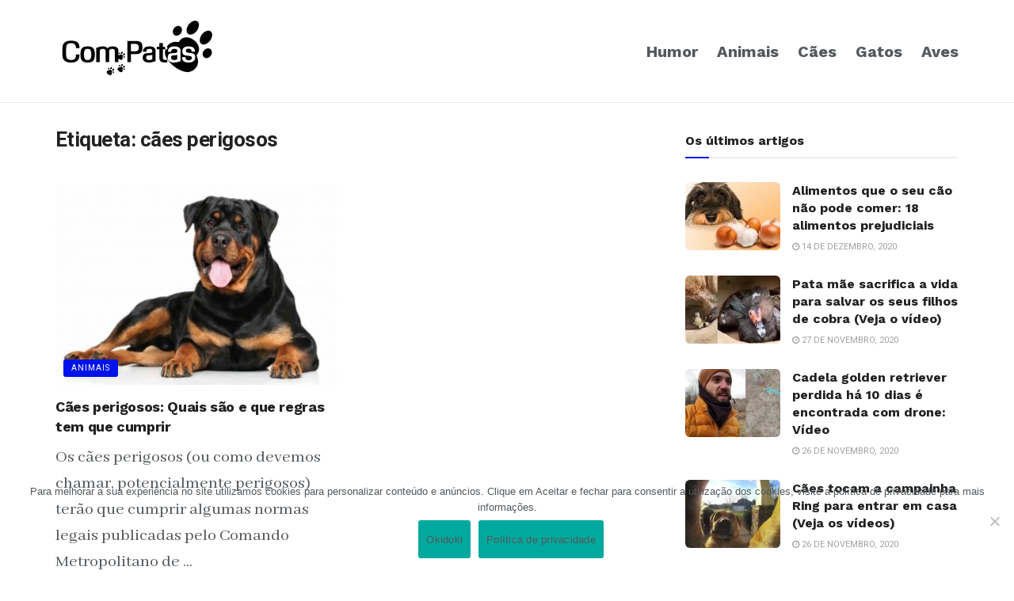

--- FILE ---
content_type: text/html; charset=UTF-8
request_url: https://compatas.com/tag/caes-perigosos/
body_size: 67395
content:
<!doctype html>
<!--[if lt IE 7]> <html class="no-js lt-ie9 lt-ie8 lt-ie7" lang="pt-PT"> <![endif]-->
<!--[if IE 7]>    <html class="no-js lt-ie9 lt-ie8" lang="pt-PT"> <![endif]-->
<!--[if IE 8]>    <html class="no-js lt-ie9" lang="pt-PT"> <![endif]-->
<!--[if IE 9]>    <html class="no-js lt-ie10" lang="pt-PT"> <![endif]-->
<!--[if gt IE 8]><!--> <html class="no-js" lang="pt-PT"> <!--<![endif]-->
<head>
    <meta http-equiv="Content-Type" content="text/html; charset=UTF-8" />
    <meta name='viewport' content='width=device-width, initial-scale=1, user-scalable=yes' />
    <link rel="profile" href="http://gmpg.org/xfn/11" />
    <link rel="pingback" href="https://compatas.com/xmlrpc.php" />
    		<!-- Google Analytics -->
		<!-- Global site tag (gtag.js) - Google Analytics -->
		<script async src="https://www.googletagmanager.com/gtag/js?id=UA-168796065-13"></script>
		<script>
			window.dataLayer = window.dataLayer || [];

			function gtag() {
				dataLayer.push( arguments );
			}

			gtag( 'js', new Date() );

			gtag( 'config', 'UA-168796065-13' );
		</script>
		<!-- End Google Analytics -->
		<meta name="theme-color" content="#ffffff">
             <meta name="msapplication-navbutton-color" content="#ffffff">
             <meta name="apple-mobile-web-app-status-bar-style" content="#ffffff"><title>cães perigosos &#8211; Com Patas</title>
<meta name='robots' content='max-image-preview:large' />
	<style>img:is([sizes="auto" i], [sizes^="auto," i]) { contain-intrinsic-size: 3000px 1500px }</style>
				<script type="text/javascript">
              var jnews_ajax_url = '/?ajax-request=jnews'
			</script>
			<link rel="amphtml" href="https://compatas.com/tag/caes-perigosos/amp/" /><meta name="generator" content="AMP for WP 1.1.11"/><link rel='dns-prefetch' href='//fonts.googleapis.com' />
<link rel="alternate" type="application/rss+xml" title="Com Patas &raquo; Feed" href="https://compatas.com/feed/" />
<link rel="alternate" type="application/rss+xml" title="Com Patas &raquo; Feed de comentários" href="https://compatas.com/comments/feed/" />
<link rel="alternate" type="application/rss+xml" title="Feed de etiquetas Com Patas &raquo; cães perigosos" href="https://compatas.com/tag/caes-perigosos/feed/" />
<script type="text/javascript">
/* <![CDATA[ */
window._wpemojiSettings = {"baseUrl":"https:\/\/s.w.org\/images\/core\/emoji\/15.0.3\/72x72\/","ext":".png","svgUrl":"https:\/\/s.w.org\/images\/core\/emoji\/15.0.3\/svg\/","svgExt":".svg","source":{"concatemoji":"https:\/\/compatas.com\/wp-includes\/js\/wp-emoji-release.min.js?ver=6.7.4"}};
/*! This file is auto-generated */
!function(i,n){var o,s,e;function c(e){try{var t={supportTests:e,timestamp:(new Date).valueOf()};sessionStorage.setItem(o,JSON.stringify(t))}catch(e){}}function p(e,t,n){e.clearRect(0,0,e.canvas.width,e.canvas.height),e.fillText(t,0,0);var t=new Uint32Array(e.getImageData(0,0,e.canvas.width,e.canvas.height).data),r=(e.clearRect(0,0,e.canvas.width,e.canvas.height),e.fillText(n,0,0),new Uint32Array(e.getImageData(0,0,e.canvas.width,e.canvas.height).data));return t.every(function(e,t){return e===r[t]})}function u(e,t,n){switch(t){case"flag":return n(e,"\ud83c\udff3\ufe0f\u200d\u26a7\ufe0f","\ud83c\udff3\ufe0f\u200b\u26a7\ufe0f")?!1:!n(e,"\ud83c\uddfa\ud83c\uddf3","\ud83c\uddfa\u200b\ud83c\uddf3")&&!n(e,"\ud83c\udff4\udb40\udc67\udb40\udc62\udb40\udc65\udb40\udc6e\udb40\udc67\udb40\udc7f","\ud83c\udff4\u200b\udb40\udc67\u200b\udb40\udc62\u200b\udb40\udc65\u200b\udb40\udc6e\u200b\udb40\udc67\u200b\udb40\udc7f");case"emoji":return!n(e,"\ud83d\udc26\u200d\u2b1b","\ud83d\udc26\u200b\u2b1b")}return!1}function f(e,t,n){var r="undefined"!=typeof WorkerGlobalScope&&self instanceof WorkerGlobalScope?new OffscreenCanvas(300,150):i.createElement("canvas"),a=r.getContext("2d",{willReadFrequently:!0}),o=(a.textBaseline="top",a.font="600 32px Arial",{});return e.forEach(function(e){o[e]=t(a,e,n)}),o}function t(e){var t=i.createElement("script");t.src=e,t.defer=!0,i.head.appendChild(t)}"undefined"!=typeof Promise&&(o="wpEmojiSettingsSupports",s=["flag","emoji"],n.supports={everything:!0,everythingExceptFlag:!0},e=new Promise(function(e){i.addEventListener("DOMContentLoaded",e,{once:!0})}),new Promise(function(t){var n=function(){try{var e=JSON.parse(sessionStorage.getItem(o));if("object"==typeof e&&"number"==typeof e.timestamp&&(new Date).valueOf()<e.timestamp+604800&&"object"==typeof e.supportTests)return e.supportTests}catch(e){}return null}();if(!n){if("undefined"!=typeof Worker&&"undefined"!=typeof OffscreenCanvas&&"undefined"!=typeof URL&&URL.createObjectURL&&"undefined"!=typeof Blob)try{var e="postMessage("+f.toString()+"("+[JSON.stringify(s),u.toString(),p.toString()].join(",")+"));",r=new Blob([e],{type:"text/javascript"}),a=new Worker(URL.createObjectURL(r),{name:"wpTestEmojiSupports"});return void(a.onmessage=function(e){c(n=e.data),a.terminate(),t(n)})}catch(e){}c(n=f(s,u,p))}t(n)}).then(function(e){for(var t in e)n.supports[t]=e[t],n.supports.everything=n.supports.everything&&n.supports[t],"flag"!==t&&(n.supports.everythingExceptFlag=n.supports.everythingExceptFlag&&n.supports[t]);n.supports.everythingExceptFlag=n.supports.everythingExceptFlag&&!n.supports.flag,n.DOMReady=!1,n.readyCallback=function(){n.DOMReady=!0}}).then(function(){return e}).then(function(){var e;n.supports.everything||(n.readyCallback(),(e=n.source||{}).concatemoji?t(e.concatemoji):e.wpemoji&&e.twemoji&&(t(e.twemoji),t(e.wpemoji)))}))}((window,document),window._wpemojiSettings);
/* ]]> */
</script>
<style id='wp-emoji-styles-inline-css' type='text/css'>

	img.wp-smiley, img.emoji {
		display: inline !important;
		border: none !important;
		box-shadow: none !important;
		height: 1em !important;
		width: 1em !important;
		margin: 0 0.07em !important;
		vertical-align: -0.1em !important;
		background: none !important;
		padding: 0 !important;
	}
</style>
<link rel='stylesheet' id='wp-block-library-css' href='https://compatas.com/wp-includes/css/dist/block-library/style.min.css?ver=6.7.4' type='text/css' media='all' />
<style id='classic-theme-styles-inline-css' type='text/css'>
/*! This file is auto-generated */
.wp-block-button__link{color:#fff;background-color:#32373c;border-radius:9999px;box-shadow:none;text-decoration:none;padding:calc(.667em + 2px) calc(1.333em + 2px);font-size:1.125em}.wp-block-file__button{background:#32373c;color:#fff;text-decoration:none}
</style>
<style id='global-styles-inline-css' type='text/css'>
:root{--wp--preset--aspect-ratio--square: 1;--wp--preset--aspect-ratio--4-3: 4/3;--wp--preset--aspect-ratio--3-4: 3/4;--wp--preset--aspect-ratio--3-2: 3/2;--wp--preset--aspect-ratio--2-3: 2/3;--wp--preset--aspect-ratio--16-9: 16/9;--wp--preset--aspect-ratio--9-16: 9/16;--wp--preset--color--black: #000000;--wp--preset--color--cyan-bluish-gray: #abb8c3;--wp--preset--color--white: #ffffff;--wp--preset--color--pale-pink: #f78da7;--wp--preset--color--vivid-red: #cf2e2e;--wp--preset--color--luminous-vivid-orange: #ff6900;--wp--preset--color--luminous-vivid-amber: #fcb900;--wp--preset--color--light-green-cyan: #7bdcb5;--wp--preset--color--vivid-green-cyan: #00d084;--wp--preset--color--pale-cyan-blue: #8ed1fc;--wp--preset--color--vivid-cyan-blue: #0693e3;--wp--preset--color--vivid-purple: #9b51e0;--wp--preset--gradient--vivid-cyan-blue-to-vivid-purple: linear-gradient(135deg,rgba(6,147,227,1) 0%,rgb(155,81,224) 100%);--wp--preset--gradient--light-green-cyan-to-vivid-green-cyan: linear-gradient(135deg,rgb(122,220,180) 0%,rgb(0,208,130) 100%);--wp--preset--gradient--luminous-vivid-amber-to-luminous-vivid-orange: linear-gradient(135deg,rgba(252,185,0,1) 0%,rgba(255,105,0,1) 100%);--wp--preset--gradient--luminous-vivid-orange-to-vivid-red: linear-gradient(135deg,rgba(255,105,0,1) 0%,rgb(207,46,46) 100%);--wp--preset--gradient--very-light-gray-to-cyan-bluish-gray: linear-gradient(135deg,rgb(238,238,238) 0%,rgb(169,184,195) 100%);--wp--preset--gradient--cool-to-warm-spectrum: linear-gradient(135deg,rgb(74,234,220) 0%,rgb(151,120,209) 20%,rgb(207,42,186) 40%,rgb(238,44,130) 60%,rgb(251,105,98) 80%,rgb(254,248,76) 100%);--wp--preset--gradient--blush-light-purple: linear-gradient(135deg,rgb(255,206,236) 0%,rgb(152,150,240) 100%);--wp--preset--gradient--blush-bordeaux: linear-gradient(135deg,rgb(254,205,165) 0%,rgb(254,45,45) 50%,rgb(107,0,62) 100%);--wp--preset--gradient--luminous-dusk: linear-gradient(135deg,rgb(255,203,112) 0%,rgb(199,81,192) 50%,rgb(65,88,208) 100%);--wp--preset--gradient--pale-ocean: linear-gradient(135deg,rgb(255,245,203) 0%,rgb(182,227,212) 50%,rgb(51,167,181) 100%);--wp--preset--gradient--electric-grass: linear-gradient(135deg,rgb(202,248,128) 0%,rgb(113,206,126) 100%);--wp--preset--gradient--midnight: linear-gradient(135deg,rgb(2,3,129) 0%,rgb(40,116,252) 100%);--wp--preset--font-size--small: 13px;--wp--preset--font-size--medium: 20px;--wp--preset--font-size--large: 36px;--wp--preset--font-size--x-large: 42px;--wp--preset--spacing--20: 0.44rem;--wp--preset--spacing--30: 0.67rem;--wp--preset--spacing--40: 1rem;--wp--preset--spacing--50: 1.5rem;--wp--preset--spacing--60: 2.25rem;--wp--preset--spacing--70: 3.38rem;--wp--preset--spacing--80: 5.06rem;--wp--preset--shadow--natural: 6px 6px 9px rgba(0, 0, 0, 0.2);--wp--preset--shadow--deep: 12px 12px 50px rgba(0, 0, 0, 0.4);--wp--preset--shadow--sharp: 6px 6px 0px rgba(0, 0, 0, 0.2);--wp--preset--shadow--outlined: 6px 6px 0px -3px rgba(255, 255, 255, 1), 6px 6px rgba(0, 0, 0, 1);--wp--preset--shadow--crisp: 6px 6px 0px rgba(0, 0, 0, 1);}:where(.is-layout-flex){gap: 0.5em;}:where(.is-layout-grid){gap: 0.5em;}body .is-layout-flex{display: flex;}.is-layout-flex{flex-wrap: wrap;align-items: center;}.is-layout-flex > :is(*, div){margin: 0;}body .is-layout-grid{display: grid;}.is-layout-grid > :is(*, div){margin: 0;}:where(.wp-block-columns.is-layout-flex){gap: 2em;}:where(.wp-block-columns.is-layout-grid){gap: 2em;}:where(.wp-block-post-template.is-layout-flex){gap: 1.25em;}:where(.wp-block-post-template.is-layout-grid){gap: 1.25em;}.has-black-color{color: var(--wp--preset--color--black) !important;}.has-cyan-bluish-gray-color{color: var(--wp--preset--color--cyan-bluish-gray) !important;}.has-white-color{color: var(--wp--preset--color--white) !important;}.has-pale-pink-color{color: var(--wp--preset--color--pale-pink) !important;}.has-vivid-red-color{color: var(--wp--preset--color--vivid-red) !important;}.has-luminous-vivid-orange-color{color: var(--wp--preset--color--luminous-vivid-orange) !important;}.has-luminous-vivid-amber-color{color: var(--wp--preset--color--luminous-vivid-amber) !important;}.has-light-green-cyan-color{color: var(--wp--preset--color--light-green-cyan) !important;}.has-vivid-green-cyan-color{color: var(--wp--preset--color--vivid-green-cyan) !important;}.has-pale-cyan-blue-color{color: var(--wp--preset--color--pale-cyan-blue) !important;}.has-vivid-cyan-blue-color{color: var(--wp--preset--color--vivid-cyan-blue) !important;}.has-vivid-purple-color{color: var(--wp--preset--color--vivid-purple) !important;}.has-black-background-color{background-color: var(--wp--preset--color--black) !important;}.has-cyan-bluish-gray-background-color{background-color: var(--wp--preset--color--cyan-bluish-gray) !important;}.has-white-background-color{background-color: var(--wp--preset--color--white) !important;}.has-pale-pink-background-color{background-color: var(--wp--preset--color--pale-pink) !important;}.has-vivid-red-background-color{background-color: var(--wp--preset--color--vivid-red) !important;}.has-luminous-vivid-orange-background-color{background-color: var(--wp--preset--color--luminous-vivid-orange) !important;}.has-luminous-vivid-amber-background-color{background-color: var(--wp--preset--color--luminous-vivid-amber) !important;}.has-light-green-cyan-background-color{background-color: var(--wp--preset--color--light-green-cyan) !important;}.has-vivid-green-cyan-background-color{background-color: var(--wp--preset--color--vivid-green-cyan) !important;}.has-pale-cyan-blue-background-color{background-color: var(--wp--preset--color--pale-cyan-blue) !important;}.has-vivid-cyan-blue-background-color{background-color: var(--wp--preset--color--vivid-cyan-blue) !important;}.has-vivid-purple-background-color{background-color: var(--wp--preset--color--vivid-purple) !important;}.has-black-border-color{border-color: var(--wp--preset--color--black) !important;}.has-cyan-bluish-gray-border-color{border-color: var(--wp--preset--color--cyan-bluish-gray) !important;}.has-white-border-color{border-color: var(--wp--preset--color--white) !important;}.has-pale-pink-border-color{border-color: var(--wp--preset--color--pale-pink) !important;}.has-vivid-red-border-color{border-color: var(--wp--preset--color--vivid-red) !important;}.has-luminous-vivid-orange-border-color{border-color: var(--wp--preset--color--luminous-vivid-orange) !important;}.has-luminous-vivid-amber-border-color{border-color: var(--wp--preset--color--luminous-vivid-amber) !important;}.has-light-green-cyan-border-color{border-color: var(--wp--preset--color--light-green-cyan) !important;}.has-vivid-green-cyan-border-color{border-color: var(--wp--preset--color--vivid-green-cyan) !important;}.has-pale-cyan-blue-border-color{border-color: var(--wp--preset--color--pale-cyan-blue) !important;}.has-vivid-cyan-blue-border-color{border-color: var(--wp--preset--color--vivid-cyan-blue) !important;}.has-vivid-purple-border-color{border-color: var(--wp--preset--color--vivid-purple) !important;}.has-vivid-cyan-blue-to-vivid-purple-gradient-background{background: var(--wp--preset--gradient--vivid-cyan-blue-to-vivid-purple) !important;}.has-light-green-cyan-to-vivid-green-cyan-gradient-background{background: var(--wp--preset--gradient--light-green-cyan-to-vivid-green-cyan) !important;}.has-luminous-vivid-amber-to-luminous-vivid-orange-gradient-background{background: var(--wp--preset--gradient--luminous-vivid-amber-to-luminous-vivid-orange) !important;}.has-luminous-vivid-orange-to-vivid-red-gradient-background{background: var(--wp--preset--gradient--luminous-vivid-orange-to-vivid-red) !important;}.has-very-light-gray-to-cyan-bluish-gray-gradient-background{background: var(--wp--preset--gradient--very-light-gray-to-cyan-bluish-gray) !important;}.has-cool-to-warm-spectrum-gradient-background{background: var(--wp--preset--gradient--cool-to-warm-spectrum) !important;}.has-blush-light-purple-gradient-background{background: var(--wp--preset--gradient--blush-light-purple) !important;}.has-blush-bordeaux-gradient-background{background: var(--wp--preset--gradient--blush-bordeaux) !important;}.has-luminous-dusk-gradient-background{background: var(--wp--preset--gradient--luminous-dusk) !important;}.has-pale-ocean-gradient-background{background: var(--wp--preset--gradient--pale-ocean) !important;}.has-electric-grass-gradient-background{background: var(--wp--preset--gradient--electric-grass) !important;}.has-midnight-gradient-background{background: var(--wp--preset--gradient--midnight) !important;}.has-small-font-size{font-size: var(--wp--preset--font-size--small) !important;}.has-medium-font-size{font-size: var(--wp--preset--font-size--medium) !important;}.has-large-font-size{font-size: var(--wp--preset--font-size--large) !important;}.has-x-large-font-size{font-size: var(--wp--preset--font-size--x-large) !important;}
:where(.wp-block-post-template.is-layout-flex){gap: 1.25em;}:where(.wp-block-post-template.is-layout-grid){gap: 1.25em;}
:where(.wp-block-columns.is-layout-flex){gap: 2em;}:where(.wp-block-columns.is-layout-grid){gap: 2em;}
:root :where(.wp-block-pullquote){font-size: 1.5em;line-height: 1.6;}
</style>
<link rel='stylesheet' id='cookie-notice-front-css' href='https://compatas.com/wp-content/plugins/cookie-notice/css/front.min.css?ver=2.5.11' type='text/css' media='all' />
<link rel='stylesheet' id='js_composer_front-css' href='https://compatas.com/wp-content/plugins/js_composer/assets/css/js_composer.min.css?ver=6.6.0' type='text/css' media='all' />
<link rel='stylesheet' id='jeg_customizer_font-css' href='//fonts.googleapis.com/css?family=Roboto%3A700%2Cregular%7CWork+Sans%3Aregular%2C700%2C500%2C700%7CAbhaya+Libre%3Areguler&#038;display=swap&#038;ver=1.2.5' type='text/css' media='all' />
<link rel='stylesheet' id='mediaelement-css' href='https://compatas.com/wp-includes/js/mediaelement/mediaelementplayer-legacy.min.css?ver=4.2.17' type='text/css' media='all' />
<link rel='stylesheet' id='wp-mediaelement-css' href='https://compatas.com/wp-includes/js/mediaelement/wp-mediaelement.min.css?ver=6.7.4' type='text/css' media='all' />
<link rel='stylesheet' id='jnews-frontend-css' href='https://compatas.com/wp-content/themes/jnews/assets/dist/frontend.min.css?ver=8.0.1' type='text/css' media='all' />
<link rel='stylesheet' id='jnews-style-css' href='https://compatas.com/wp-content/themes/jnews/style.css?ver=8.0.1' type='text/css' media='all' />
<link rel='stylesheet' id='jnews-darkmode-css' href='https://compatas.com/wp-content/themes/jnews/assets/css/darkmode.css?ver=8.0.1' type='text/css' media='all' />
<link rel='stylesheet' id='jnews-scheme-css' href='https://compatas.com/wp-content/themes/jnews/data/import/freebie/scheme.css?ver=8.0.1' type='text/css' media='all' />
<script type="text/javascript" id="cookie-notice-front-js-before">
/* <![CDATA[ */
var cnArgs = {"ajaxUrl":"https:\/\/compatas.com\/wp-admin\/admin-ajax.php","nonce":"65a3a42dd7","hideEffect":"fade","position":"bottom","onScroll":false,"onScrollOffset":100,"onClick":false,"cookieName":"cookie_notice_accepted","cookieTime":7862400,"cookieTimeRejected":2592000,"globalCookie":false,"redirection":false,"cache":true,"revokeCookies":false,"revokeCookiesOpt":"automatic"};
/* ]]> */
</script>
<script type="text/javascript" src="https://compatas.com/wp-content/plugins/cookie-notice/js/front.min.js?ver=2.5.11" id="cookie-notice-front-js"></script>
<script type="text/javascript" src="https://compatas.com/wp-includes/js/jquery/jquery.min.js?ver=3.7.1" id="jquery-core-js"></script>
<script type="text/javascript" src="https://compatas.com/wp-includes/js/jquery/jquery-migrate.min.js?ver=3.4.1" id="jquery-migrate-js"></script>
<link rel="https://api.w.org/" href="https://compatas.com/wp-json/" /><link rel="alternate" title="JSON" type="application/json" href="https://compatas.com/wp-json/wp/v2/tags/147" /><link rel="EditURI" type="application/rsd+xml" title="RSD" href="https://compatas.com/xmlrpc.php?rsd" />
<meta name="generator" content="WordPress 6.7.4" />
<!-- Global site tag (gtag.js) - Google Analytics -->
<script async src="https://www.googletagmanager.com/gtag/js?id=UA-182910267-1"></script>
<script>
  window.dataLayer = window.dataLayer || [];
  function gtag(){dataLayer.push(arguments);}
  gtag('js', new Date());

  gtag('config', 'UA-182910267-1');
</script>
<meta name="generator" content="Powered by WPBakery Page Builder - drag and drop page builder for WordPress."/>
<link rel="icon" href="https://compatas.com/wp-content/uploads/2020/10/cropped-com-patas-favicon-1-32x32.jpg" sizes="32x32" />
<link rel="icon" href="https://compatas.com/wp-content/uploads/2020/10/cropped-com-patas-favicon-1-192x192.jpg" sizes="192x192" />
<link rel="apple-touch-icon" href="https://compatas.com/wp-content/uploads/2020/10/cropped-com-patas-favicon-1-180x180.jpg" />
<meta name="msapplication-TileImage" content="https://compatas.com/wp-content/uploads/2020/10/cropped-com-patas-favicon-1-270x270.jpg" />
<style id="jeg_dynamic_css" type="text/css" data-type="jeg_custom-css">.jeg_container, .jeg_content, .jeg_boxed .jeg_main .jeg_container, .jeg_autoload_separator { background-color : #ffffff; } body,.newsfeed_carousel.owl-carousel .owl-nav div,.jeg_filter_button,.owl-carousel .owl-nav div,.jeg_readmore,.jeg_hero_style_7 .jeg_post_meta a,.widget_calendar thead th,.widget_calendar tfoot a,.jeg_socialcounter a,.entry-header .jeg_meta_like a,.entry-header .jeg_meta_comment a,.entry-content tbody tr:hover,.entry-content th,.jeg_splitpost_nav li:hover a,#breadcrumbs a,.jeg_author_socials a:hover,.jeg_footer_content a,.jeg_footer_bottom a,.jeg_cartcontent,.woocommerce .woocommerce-breadcrumb a { color : #53585c; } a,.jeg_menu_style_5 > li > a:hover,.jeg_menu_style_5 > li.sfHover > a,.jeg_menu_style_5 > li.current-menu-item > a,.jeg_menu_style_5 > li.current-menu-ancestor > a,.jeg_navbar .jeg_menu:not(.jeg_main_menu) > li > a:hover,.jeg_midbar .jeg_menu:not(.jeg_main_menu) > li > a:hover,.jeg_side_tabs li.active,.jeg_block_heading_5 strong,.jeg_block_heading_6 strong,.jeg_block_heading_7 strong,.jeg_block_heading_8 strong,.jeg_subcat_list li a:hover,.jeg_subcat_list li button:hover,.jeg_pl_lg_7 .jeg_thumb .jeg_post_category a,.jeg_pl_xs_2:before,.jeg_pl_xs_4 .jeg_postblock_content:before,.jeg_postblock .jeg_post_title a:hover,.jeg_hero_style_6 .jeg_post_title a:hover,.jeg_sidefeed .jeg_pl_xs_3 .jeg_post_title a:hover,.widget_jnews_popular .jeg_post_title a:hover,.jeg_meta_author a,.widget_archive li a:hover,.widget_pages li a:hover,.widget_meta li a:hover,.widget_recent_entries li a:hover,.widget_rss li a:hover,.widget_rss cite,.widget_categories li a:hover,.widget_categories li.current-cat > a,#breadcrumbs a:hover,.jeg_share_count .counts,.commentlist .bypostauthor > .comment-body > .comment-author > .fn,span.required,.jeg_review_title,.bestprice .price,.authorlink a:hover,.jeg_vertical_playlist .jeg_video_playlist_play_icon,.jeg_vertical_playlist .jeg_video_playlist_item.active .jeg_video_playlist_thumbnail:before,.jeg_horizontal_playlist .jeg_video_playlist_play,.woocommerce li.product .pricegroup .button,.widget_display_forums li a:hover,.widget_display_topics li:before,.widget_display_replies li:before,.widget_display_views li:before,.bbp-breadcrumb a:hover,.jeg_mobile_menu li.sfHover > a,.jeg_mobile_menu li a:hover,.split-template-6 .pagenum, .jeg_push_notification_button .button { color : #0012ea; } .jeg_menu_style_1 > li > a:before,.jeg_menu_style_2 > li > a:before,.jeg_menu_style_3 > li > a:before,.jeg_side_toggle,.jeg_slide_caption .jeg_post_category a,.jeg_slider_type_1 .owl-nav .owl-next,.jeg_block_heading_1 .jeg_block_title span,.jeg_block_heading_2 .jeg_block_title span,.jeg_block_heading_3,.jeg_block_heading_4 .jeg_block_title span,.jeg_block_heading_6:after,.jeg_pl_lg_box .jeg_post_category a,.jeg_pl_md_box .jeg_post_category a,.jeg_readmore:hover,.jeg_thumb .jeg_post_category a,.jeg_block_loadmore a:hover, .jeg_postblock.alt .jeg_block_loadmore a:hover,.jeg_block_loadmore a.active,.jeg_postblock_carousel_2 .jeg_post_category a,.jeg_heroblock .jeg_post_category a,.jeg_pagenav_1 .page_number.active,.jeg_pagenav_1 .page_number.active:hover,input[type="submit"],.btn,.button,.widget_tag_cloud a:hover,.popularpost_item:hover .jeg_post_title a:before,.jeg_splitpost_4 .page_nav,.jeg_splitpost_5 .page_nav,.jeg_post_via a:hover,.jeg_post_source a:hover,.jeg_post_tags a:hover,.comment-reply-title small a:before,.comment-reply-title small a:after,.jeg_storelist .productlink,.authorlink li.active a:before,.jeg_footer.dark .socials_widget:not(.nobg) a:hover .fa,.jeg_breakingnews_title,.jeg_overlay_slider_bottom.owl-carousel .owl-nav div,.jeg_overlay_slider_bottom.owl-carousel .owl-nav div:hover,.jeg_vertical_playlist .jeg_video_playlist_current,.woocommerce span.onsale,.woocommerce #respond input#submit:hover,.woocommerce a.button:hover,.woocommerce button.button:hover,.woocommerce input.button:hover,.woocommerce #respond input#submit.alt,.woocommerce a.button.alt,.woocommerce button.button.alt,.woocommerce input.button.alt,.jeg_popup_post .caption,.jeg_footer.dark input[type="submit"],.jeg_footer.dark .btn,.jeg_footer.dark .button,.footer_widget.widget_tag_cloud a:hover, .jeg_inner_content .content-inner .jeg_post_category a:hover, #buddypress .standard-form button, #buddypress a.button, #buddypress input[type="submit"], #buddypress input[type="button"], #buddypress input[type="reset"], #buddypress ul.button-nav li a, #buddypress .generic-button a, #buddypress .generic-button button, #buddypress .comment-reply-link, #buddypress a.bp-title-button, #buddypress.buddypress-wrap .members-list li .user-update .activity-read-more a, div#buddypress .standard-form button:hover,div#buddypress a.button:hover,div#buddypress input[type="submit"]:hover,div#buddypress input[type="button"]:hover,div#buddypress input[type="reset"]:hover,div#buddypress ul.button-nav li a:hover,div#buddypress .generic-button a:hover,div#buddypress .generic-button button:hover,div#buddypress .comment-reply-link:hover,div#buddypress a.bp-title-button:hover,div#buddypress.buddypress-wrap .members-list li .user-update .activity-read-more a:hover, #buddypress #item-nav .item-list-tabs ul li a:before, .jeg_inner_content .jeg_meta_container .follow-wrapper a { background-color : #0012ea; } .jeg_block_heading_7 .jeg_block_title span, .jeg_readmore:hover, .jeg_block_loadmore a:hover, .jeg_block_loadmore a.active, .jeg_pagenav_1 .page_number.active, .jeg_pagenav_1 .page_number.active:hover, .jeg_pagenav_3 .page_number:hover, .jeg_prevnext_post a:hover h3, .jeg_overlay_slider .jeg_post_category, .jeg_sidefeed .jeg_post.active, .jeg_vertical_playlist.jeg_vertical_playlist .jeg_video_playlist_item.active .jeg_video_playlist_thumbnail img, .jeg_horizontal_playlist .jeg_video_playlist_item.active { border-color : #0012ea; } .jeg_tabpost_nav li.active, .woocommerce div.product .woocommerce-tabs ul.tabs li.active { border-bottom-color : #0012ea; } .jeg_post_meta .fa, .entry-header .jeg_post_meta .fa, .jeg_review_stars, .jeg_price_review_list { color : #141204; } .jeg_share_button.share-float.share-monocrhome a { background-color : #141204; } h1,h2,h3,h4,h5,h6,.jeg_post_title a,.entry-header .jeg_post_title,.jeg_hero_style_7 .jeg_post_title a,.jeg_block_title,.jeg_splitpost_bar .current_title,.jeg_video_playlist_title,.gallery-caption { color : #212121; } .split-template-9 .pagenum, .split-template-10 .pagenum, .split-template-11 .pagenum, .split-template-12 .pagenum, .split-template-13 .pagenum, .split-template-15 .pagenum, .split-template-18 .pagenum, .split-template-20 .pagenum, .split-template-19 .current_title span, .split-template-20 .current_title span { background-color : #212121; } .jeg_midbar { height : 130px; } .jeg_midbar, .jeg_midbar.dark { border-bottom-width : 1px; } .jeg_header .jeg_bottombar.jeg_navbar_wrapper:not(.jeg_navbar_boxed), .jeg_header .jeg_bottombar.jeg_navbar_boxed .jeg_nav_row { background : #141204; } .jeg_stickybar.jeg_navbar,.jeg_navbar .jeg_nav_icon { height : 60px; } .jeg_stickybar.jeg_navbar, .jeg_stickybar .jeg_main_menu:not(.jeg_menu_style_1) > li > a, .jeg_stickybar .jeg_menu_style_1 > li, .jeg_stickybar .jeg_menu:not(.jeg_main_menu) > li > a { line-height : 60px; } .jeg_stickybar, .jeg_stickybar.dark { border-bottom-width : 0px; } .jeg_mobile_bottombar { height : 65px; line-height : 65px; } .jeg_mobile_midbar, .jeg_mobile_midbar.dark { background : rgba(201,201,201,0.32); color : #f2f2f2; } .jeg_mobile_midbar a, .jeg_mobile_midbar.dark a { color : #0a0a0a; } .jeg_header .socials_widget > a > i.fa:before { color : #ffffff; } .jeg_header .socials_widget > a > i.fa { background-color : #141204; } .jeg_aside_item.socials_widget > a > i.fa:before { color : #141204; } .jeg_nav_icon .jeg_mobile_toggle.toggle_btn { color : #ffffff; } .jeg_navbar_mobile_wrapper .jeg_nav_item a.jeg_mobile_toggle, .jeg_navbar_mobile_wrapper .dark .jeg_nav_item a.jeg_mobile_toggle { color : #0a0a0a; } .jeg_header .jeg_search_wrapper.search_icon .jeg_search_toggle { color : #ffffff; } .jeg_navbar_mobile .jeg_search_wrapper .jeg_search_toggle, .jeg_navbar_mobile .dark .jeg_search_wrapper .jeg_search_toggle { color : #ffffff; } .jeg_nav_search { width : 22%; } .jeg_header .jeg_search_no_expand .jeg_search_form .jeg_search_input { background-color : rgba(10,10,10,0); } .jeg_stickybar .jeg_nav_item.jeg_logo .site-title a { font-family: "Work Sans",Helvetica,Arial,sans-serif;font-weight : 700; font-style : normal; font-size: 30px;  } #jeg_off_canvas.dark .jeg_mobile_wrapper, #jeg_off_canvas .jeg_mobile_wrapper { background : #ffffff; } .jeg_footer_content,.jeg_footer.dark .jeg_footer_content { background-color : #0a0a0a; color : #eeee22; } .jeg_footer .jeg_footer_heading h3,.jeg_footer.dark .jeg_footer_heading h3,.jeg_footer .widget h2,.jeg_footer .footer_dark .widget h2 { color : #ffffff; } .jeg_footer .jeg_footer_content a:hover,.jeg_footer.dark .jeg_footer_content a:hover { color : #ffffff; } .jeg_read_progress_wrapper .jeg_progress_container .progress-bar { background-color : #c2d9ed; } body,input,textarea,select,.chosen-container-single .chosen-single,.btn,.button { font-family: Roboto,Helvetica,Arial,sans-serif; } .jeg_header, .jeg_mobile_wrapper { font-family: "Work Sans",Helvetica,Arial,sans-serif;font-size: 20px;  } .jeg_main_menu > li > a { font-family: "Helvetica Neue", Helvetica, Roboto, Arial, sans-serif; } .jeg_post_title, .entry-header .jeg_post_title, .jeg_single_tpl_2 .entry-header .jeg_post_title, .jeg_single_tpl_3 .entry-header .jeg_post_title, .jeg_single_tpl_6 .entry-header .jeg_post_title { font-family: "Work Sans",Helvetica,Arial,sans-serif;font-weight : 500; font-style : normal; font-size: 56px;  } h3.jeg_block_title, .jeg_footer .jeg_footer_heading h3, .jeg_footer .widget h2, .jeg_tabpost_nav li { font-family: "Work Sans",Helvetica,Arial,sans-serif; } .jeg_post_excerpt p, .content-inner p { font-family: "Abhaya Libre",Helvetica,Arial,sans-serif;font-size: 22px; line-height: 1.5;  } </style><style type="text/css">
					.no_thumbnail .jeg_thumb,
					.thumbnail-container.no_thumbnail {
					    display: none !important;
					}
					.jeg_search_result .jeg_pl_xs_3.no_thumbnail .jeg_postblock_content,
					.jeg_sidefeed .jeg_pl_xs_3.no_thumbnail .jeg_postblock_content,
					.jeg_pl_sm.no_thumbnail .jeg_postblock_content {
					    margin-left: 0;
					}
					.jeg_postblock_11 .no_thumbnail .jeg_postblock_content,
					.jeg_postblock_12 .no_thumbnail .jeg_postblock_content,
					.jeg_postblock_12.jeg_col_3o3 .no_thumbnail .jeg_postblock_content  {
					    margin-top: 0;
					}
					.jeg_postblock_15 .jeg_pl_md_box.no_thumbnail .jeg_postblock_content,
					.jeg_postblock_19 .jeg_pl_md_box.no_thumbnail .jeg_postblock_content,
					.jeg_postblock_24 .jeg_pl_md_box.no_thumbnail .jeg_postblock_content,
					.jeg_sidefeed .jeg_pl_md_box .jeg_postblock_content {
					    position: relative;
					}
					.jeg_postblock_carousel_2 .no_thumbnail .jeg_post_title a,
					.jeg_postblock_carousel_2 .no_thumbnail .jeg_post_title a:hover,
					.jeg_postblock_carousel_2 .no_thumbnail .jeg_post_meta .fa {
					    color: #212121 !important;
					} 
				</style><noscript><style> .wpb_animate_when_almost_visible { opacity: 1; }</style></noscript></head>
<body class="archive tag tag-caes-perigosos tag-147 wp-embed-responsive cookies-not-set jeg_toggle_dark jnews jsc_normal wpb-js-composer js-comp-ver-6.6.0 vc_responsive">

    
    
    <div class="jeg_ad jeg_ad_top jnews_header_top_ads">
        <div class='ads-wrapper  '></div>    </div>

    <!-- The Main Wrapper
    ============================================= -->
    <div class="jeg_viewport">

        
        <div class="jeg_header_wrapper">
            <div class="jeg_header_instagram_wrapper">
    </div>

<!-- HEADER -->
<div class="jeg_header normal">
    <div class="jeg_midbar jeg_container normal">
    <div class="container">
        <div class="jeg_nav_row">
            
                <div class="jeg_nav_col jeg_nav_left jeg_nav_normal">
                    <div class="item_wrap jeg_nav_alignleft">
                        <div class="jeg_nav_item jeg_logo jeg_desktop_logo">
			<div class="site-title">
	    	<a href="https://compatas.com/" style="padding: 0px 0px 5px 0px;">
	    	    <img class='jeg_logo_img' src="https://compatas.com/wp-content/uploads/2020/10/com-patas-1-400-1.png" srcset="https://compatas.com/wp-content/uploads/2020/10/com-patas-1-400-1.png 1x, https://compatas.com/wp-content/uploads/2020/10/com-patas-1-400-1.png 2x" alt="Com Patas"data-light-src="https://compatas.com/wp-content/uploads/2020/10/com-patas-1-400-1.png" data-light-srcset="https://compatas.com/wp-content/uploads/2020/10/com-patas-1-400-1.png 1x, https://compatas.com/wp-content/uploads/2020/10/com-patas-1-400-1.png 2x" data-dark-src="https://compatas.com/wp-content/uploads/2020/10/com-patas-1-400-1.png" data-dark-srcset="https://compatas.com/wp-content/uploads/2020/10/com-patas-1-400-1.png 1x, https://compatas.com/wp-content/uploads/2020/10/com-patas-1-400-1.png 2x">	    	</a>
	    </div>
	</div>                    </div>
                </div>

                
                <div class="jeg_nav_col jeg_nav_center jeg_nav_normal">
                    <div class="item_wrap jeg_nav_aligncenter">
                                            </div>
                </div>

                
                <div class="jeg_nav_col jeg_nav_right jeg_nav_grow">
                    <div class="item_wrap jeg_nav_alignright">
                        <div class="jeg_main_menu_wrapper">
<div class="jeg_menu jeg_main_menu jeg_menu_style_1"><ul>
<li id="menu-item-51" class="menu-item-51 bgnav" data-item-row="default" ><a></a></li>
<li id="menu-item-399" class="menu-item-399 bgnav" data-item-row="default" ><a></a></li>
<li id="menu-item-308" class="menu-item-308 bgnav" data-item-row="default" ><a></a></li>
<li id="menu-item-311" class="menu-item-311 bgnav" data-item-row="default" ><a></a></li>
</ul></div>
<div class="jeg_menu jeg_main_menu jeg_menu_style_1"><ul>
<li class="menu-item-51 bgnav" data-item-row="default" ><a></a></li>
<li class="menu-item-399 bgnav" data-item-row="default" ><a></a></li>
<li class="menu-item-308 bgnav" data-item-row="default" ><a></a></li>
<li class="menu-item-311 bgnav" data-item-row="default" ><a></a></li>
</ul></div>
</div>
<div class="jeg_nav_item">
	<ul class="jeg_menu jeg_top_menu"><li id="menu-item-99" class="menu-item menu-item-type-taxonomy menu-item-object-category menu-item-99"><a href="https://compatas.com/category/humor/">Humor</a></li>
<li id="menu-item-93" class="menu-item menu-item-type-taxonomy menu-item-object-category menu-item-93"><a href="https://compatas.com/category/animais/">Animais</a></li>
<li id="menu-item-95" class="menu-item menu-item-type-taxonomy menu-item-object-category menu-item-95"><a href="https://compatas.com/category/caes/">Cães</a></li>
<li id="menu-item-97" class="menu-item menu-item-type-taxonomy menu-item-object-category menu-item-97"><a href="https://compatas.com/category/gatos/">Gatos</a></li>
<li id="menu-item-100" class="menu-item menu-item-type-taxonomy menu-item-object-category menu-item-100"><a href="https://compatas.com/category/aves/">Aves</a></li>
</ul></div>                    </div>
                </div>

                        </div>
    </div>
</div></div><!-- /.jeg_header -->        </div>

        <div class="jeg_header_sticky">
            <div class="sticky_blankspace"></div>
<div class="jeg_header normal">
    <div class="jeg_container">
        <div data-mode="fixed" class="jeg_stickybar jeg_navbar jeg_navbar_wrapper jeg_navbar_normal jeg_navbar_shadow jeg_navbar_normal">
            <div class="container">
    <div class="jeg_nav_row">
        
            <div class="jeg_nav_col jeg_nav_left jeg_nav_normal">
                <div class="item_wrap jeg_nav_alignleft">
                    <div class="jeg_nav_item jeg_logo">
    <div class="site-title">
    	<a href="https://compatas.com/">
    	    ComPatas.    	</a>
    </div>
</div>                </div>
            </div>

            
            <div class="jeg_nav_col jeg_nav_center jeg_nav_normal">
                <div class="item_wrap jeg_nav_aligncenter">
                                    </div>
            </div>

            
            <div class="jeg_nav_col jeg_nav_right jeg_nav_grow">
                <div class="item_wrap jeg_nav_alignright">
                    <div class="jeg_main_menu_wrapper">
<div class="jeg_menu jeg_main_menu jeg_menu_style_1"><ul>
<li class="menu-item-51 bgnav" data-item-row="default" ><a></a></li>
<li class="menu-item-399 bgnav" data-item-row="default" ><a></a></li>
<li class="menu-item-308 bgnav" data-item-row="default" ><a></a></li>
<li class="menu-item-311 bgnav" data-item-row="default" ><a></a></li>
</ul></div>
<div class="jeg_menu jeg_main_menu jeg_menu_style_1"><ul>
<li class="menu-item-51 bgnav" data-item-row="default" ><a></a></li>
<li class="menu-item-399 bgnav" data-item-row="default" ><a></a></li>
<li class="menu-item-308 bgnav" data-item-row="default" ><a></a></li>
<li class="menu-item-311 bgnav" data-item-row="default" ><a></a></li>
</ul></div>
</div>
<!-- Search Form -->
<div class="jeg_nav_item jeg_nav_search">
	<div class="jeg_search_wrapper jeg_search_no_expand round">
	    <a href="#" class="jeg_search_toggle"><i class="fa fa-search"></i></a>
	    <form action="https://compatas.com/" method="get" class="jeg_search_form" target="_top">
    <input name="s" class="jeg_search_input" placeholder="Search..." type="text" value="" autocomplete="off">
    <button type="submit" class="jeg_search_button btn"><i class="fa fa-search"></i></button>
</form>
<!-- jeg_search_hide with_result no_result -->
<div class="jeg_search_result jeg_search_hide with_result">
    <div class="search-result-wrapper">
    </div>
    <div class="search-link search-noresult">
        No Result    </div>
    <div class="search-link search-all-button">
        <i class="fa fa-search"></i> View All Result    </div>
</div>	</div>
</div>                </div>
            </div>

                </div>
</div>        </div>
    </div>
</div>
        </div>

        <div class="jeg_navbar_mobile_wrapper">
            <div class="jeg_navbar_mobile" data-mode="scroll">
    <div class="jeg_mobile_bottombar jeg_mobile_midbar jeg_container dark">
    <div class="container">
        <div class="jeg_nav_row">
            
                <div class="jeg_nav_col jeg_nav_left jeg_nav_normal">
                    <div class="item_wrap jeg_nav_alignleft">
                        <div class="jeg_nav_item">
    <a href="#" class="toggle_btn jeg_mobile_toggle"><i class="fa fa-bars"></i></a>
</div>                    </div>
                </div>

                
                <div class="jeg_nav_col jeg_nav_center jeg_nav_grow">
                    <div class="item_wrap jeg_nav_aligncenter">
                        <div class="jeg_nav_item jeg_mobile_logo">
			<div class="site-title">
	    	<a href="https://compatas.com/">
		        <img class='jeg_logo_img' src="https://compatas.com/wp-content/uploads/2020/10/com-patas-1-400-1.png" srcset="https://compatas.com/wp-content/uploads/2020/10/com-patas-1-400-1.png 1x, https://compatas.com/wp-content/uploads/2020/10/com-patas-1-400-1.png 2x" alt="ComPatas."data-light-src="https://compatas.com/wp-content/uploads/2020/10/com-patas-1-400-1.png" data-light-srcset="https://compatas.com/wp-content/uploads/2020/10/com-patas-1-400-1.png 1x, https://compatas.com/wp-content/uploads/2020/10/com-patas-1-400-1.png 2x" data-dark-src="https://compatas.com/wp-content/uploads/2020/10/com-patas-1-400-1.png" data-dark-srcset="https://compatas.com/wp-content/uploads/2020/10/com-patas-1-400-1.png 1x, https://compatas.com/wp-content/uploads/2020/10/com-patas-1-400-1.png 2x">		    </a>
	    </div>
	</div>                    </div>
                </div>

                
                <div class="jeg_nav_col jeg_nav_right jeg_nav_normal">
                    <div class="item_wrap jeg_nav_alignright">
                        <div class="jeg_nav_item jeg_search_wrapper jeg_search_popup_expand">
    <a href="#" class="jeg_search_toggle"><i class="fa fa-search"></i></a>
	<form action="https://compatas.com/" method="get" class="jeg_search_form" target="_top">
    <input name="s" class="jeg_search_input" placeholder="Search..." type="text" value="" autocomplete="off">
    <button type="submit" class="jeg_search_button btn"><i class="fa fa-search"></i></button>
</form>
<!-- jeg_search_hide with_result no_result -->
<div class="jeg_search_result jeg_search_hide with_result">
    <div class="search-result-wrapper">
    </div>
    <div class="search-link search-noresult">
        No Result    </div>
    <div class="search-link search-all-button">
        <i class="fa fa-search"></i> View All Result    </div>
</div></div>                    </div>
                </div>

                        </div>
    </div>
</div></div>
<div class="sticky_blankspace" style="height: 65px;"></div>        </div>

        
<div class="jeg_main ">
    <div class="jeg_container">
        <div class="jeg_content">
            <div class="jeg_section">
                <div class="container">

                    <div class="jeg_ad jeg_archive jnews_archive_above_content_ads "><div class='ads-wrapper  '></div></div>
                    <div class="jeg_cat_content row">
                        <div class="jeg_main_content col-sm-8">
                            <div class="jeg_inner_content">
                                <div class="jeg_archive_header">
                                                                        
                                    <h1 class="jeg_archive_title">Etiqueta: <span>cães perigosos</span></h1>                                                                    </div>
                                
                                <div class="jnews_archive_content_wrapper">
                                    <div class="jeg_module_hook jnews_module_398_0_69757db87de66" data-unique="jnews_module_398_0_69757db87de66">
						<div class="jeg_postblock_23 jeg_postblock jeg_col_2o3">
                <div class="jeg_block_container">
                    <div class="jeg_posts_wrap">
                <div class="jeg_posts jeg_load_more_flag"> 
                    <article class="jeg_post jeg_pl_md_1 format-standard">
                <div class="jeg_thumb">
                    
                    <a href="https://compatas.com/caes-perigosos-regras-cumprir/"><div class="thumbnail-container  size-715 "><img width="350" height="250" src="https://compatas.com/wp-content/uploads/2020/10/Rottweiler-deitado-fofo--350x250.jpg" class="attachment-jnews-350x250 size-jnews-350x250 wp-post-image" alt="" decoding="async" loading="lazy" srcset="https://compatas.com/wp-content/uploads/2020/10/Rottweiler-deitado-fofo--350x250.jpg 350w, https://compatas.com/wp-content/uploads/2020/10/Rottweiler-deitado-fofo--120x86.jpg 120w, https://compatas.com/wp-content/uploads/2020/10/Rottweiler-deitado-fofo--750x536.jpg 750w" sizes="auto, (max-width: 350px) 100vw, 350px" /></div></a>
                    <div class="jeg_post_category">
                        <span><a href="https://compatas.com/category/animais/" class="category-animais">Animais</a></span>
                    </div>
                </div>
                <div class="jeg_postblock_content">
                    <h3 class="jeg_post_title">
                        <a href="https://compatas.com/caes-perigosos-regras-cumprir/">Cães perigosos: Quais são e que regras tem que cumprir</a>
                    </h3>
                    <div class="jeg_post_excerpt">
                        <p>Os cães perigosos (ou como devemos chamar, potencialmente perigosos) terão que cumprir algumas normas legais publicadas pelo Comando Metropolitano de ...</p>
                    </div>
                    <div class="jeg_post_meta"><div class="jeg_meta_date"><a href="https://compatas.com/caes-perigosos-regras-cumprir/"><i class="fa fa-clock-o"></i> 1 de Novembro, 2020</a></div></div>
                </div>
            </article>
                </div>
            </div>
                </div>
            </div>
						
					</div>                                </div>

                            </div>
                        </div>
	                    <div class="jeg_sidebar left jeg_sticky_sidebar col-sm-4">
    <div class="widget widget_jnews_module_block_21" id="jnews_module_block_21-2"><div  class="jeg_postblock_21 jeg_postblock jeg_module_hook jeg_pagination_disable jeg_col_1o3 jnews_module_398_1_69757db87eb08  normal " data-unique="jnews_module_398_1_69757db87eb08">
                <div class="jeg_block_heading jeg_block_heading_6 jeg_subcat_right">
                    <h3 class="jeg_block_title"><span>Os últimos artigos</span></h3>
                    
                </div>
                <div class="jeg_block_container">
                
                <div class="jeg_posts jeg_load_more_flag">
                <article class="jeg_post jeg_pl_sm format-standard">
                <div class="jeg_thumb">
                    
                    <a href="https://compatas.com/cao-nao-pode-comer-alimentos-prejudiciais/"><div class="thumbnail-container  size-715 "><img width="120" height="86" src="https://compatas.com/wp-content/uploads/2020/11/cão-olhar-para-cebolas-e-alho-120x86.jpg" class="attachment-jnews-120x86 size-jnews-120x86 wp-post-image" alt="" decoding="async" loading="lazy" srcset="https://compatas.com/wp-content/uploads/2020/11/cão-olhar-para-cebolas-e-alho-120x86.jpg 120w, https://compatas.com/wp-content/uploads/2020/11/cão-olhar-para-cebolas-e-alho-350x250.jpg 350w, https://compatas.com/wp-content/uploads/2020/11/cão-olhar-para-cebolas-e-alho-750x536.jpg 750w, https://compatas.com/wp-content/uploads/2020/11/cão-olhar-para-cebolas-e-alho-1140x815.jpg 1140w" sizes="auto, (max-width: 120px) 100vw, 120px" /></div></a>
                </div>
                <div class="jeg_postblock_content">
                    <h3 class="jeg_post_title">
                        <a href="https://compatas.com/cao-nao-pode-comer-alimentos-prejudiciais/">Alimentos que o seu cão não pode comer: 18 alimentos prejudiciais</a>
                    </h3>
                    <div class="jeg_post_meta"><div class="jeg_meta_date"><a href="https://compatas.com/cao-nao-pode-comer-alimentos-prejudiciais/" ><i class="fa fa-clock-o"></i> 14 de Dezembro, 2020</a></div></div>
                </div>
            </article><article class="jeg_post jeg_pl_sm format-standard">
                <div class="jeg_thumb">
                    
                    <a href="https://compatas.com/pata-mae-sacrifica-vida-para-salvar-filhos-cobra/"><div class="thumbnail-container  size-715 "><img width="120" height="86" src="https://compatas.com/wp-content/uploads/2020/11/pata-cobra-filhos-120x86.jpg" class="attachment-jnews-120x86 size-jnews-120x86 wp-post-image" alt="pata mãe sacrifica a vida para salver filhos de cobra" decoding="async" loading="lazy" srcset="https://compatas.com/wp-content/uploads/2020/11/pata-cobra-filhos-120x86.jpg 120w, https://compatas.com/wp-content/uploads/2020/11/pata-cobra-filhos-350x250.jpg 350w" sizes="auto, (max-width: 120px) 100vw, 120px" /></div></a>
                </div>
                <div class="jeg_postblock_content">
                    <h3 class="jeg_post_title">
                        <a href="https://compatas.com/pata-mae-sacrifica-vida-para-salvar-filhos-cobra/">Pata mãe sacrifica a vida para salvar os seus filhos de cobra (Veja o vídeo)</a>
                    </h3>
                    <div class="jeg_post_meta"><div class="jeg_meta_date"><a href="https://compatas.com/pata-mae-sacrifica-vida-para-salvar-filhos-cobra/" ><i class="fa fa-clock-o"></i> 27 de Novembro, 2020</a></div></div>
                </div>
            </article><article class="jeg_post jeg_pl_sm format-standard">
                <div class="jeg_thumb">
                    
                    <a href="https://compatas.com/cadela-golden-retriever-perdida-encontrada-drone/"><div class="thumbnail-container  size-715 "><img width="120" height="86" src="https://compatas.com/wp-content/uploads/2020/11/cadela-goldne-retrieve-drone-120x86.jpg" class="attachment-jnews-120x86 size-jnews-120x86 wp-post-image" alt="" decoding="async" loading="lazy" srcset="https://compatas.com/wp-content/uploads/2020/11/cadela-goldne-retrieve-drone-120x86.jpg 120w, https://compatas.com/wp-content/uploads/2020/11/cadela-goldne-retrieve-drone-350x250.jpg 350w, https://compatas.com/wp-content/uploads/2020/11/cadela-goldne-retrieve-drone-750x536.jpg 750w" sizes="auto, (max-width: 120px) 100vw, 120px" /></div></a>
                </div>
                <div class="jeg_postblock_content">
                    <h3 class="jeg_post_title">
                        <a href="https://compatas.com/cadela-golden-retriever-perdida-encontrada-drone/">Cadela golden retriever perdida há 10 dias é encontrada com drone: Vídeo</a>
                    </h3>
                    <div class="jeg_post_meta"><div class="jeg_meta_date"><a href="https://compatas.com/cadela-golden-retriever-perdida-encontrada-drone/" ><i class="fa fa-clock-o"></i> 26 de Novembro, 2020</a></div></div>
                </div>
            </article><article class="jeg_post jeg_pl_sm format-standard">
                <div class="jeg_thumb">
                    
                    <a href="https://compatas.com/caes-tocam-campainha-ring-entrar-casa/"><div class="thumbnail-container  size-715 "><img width="120" height="86" src="https://compatas.com/wp-content/uploads/2020/11/cão-campainha-120x86.jpg" class="attachment-jnews-120x86 size-jnews-120x86 wp-post-image" alt="cães a tocar a campainha ring" decoding="async" loading="lazy" srcset="https://compatas.com/wp-content/uploads/2020/11/cão-campainha-120x86.jpg 120w, https://compatas.com/wp-content/uploads/2020/11/cão-campainha-350x250.jpg 350w, https://compatas.com/wp-content/uploads/2020/11/cão-campainha-750x536.jpg 750w" sizes="auto, (max-width: 120px) 100vw, 120px" /></div></a>
                </div>
                <div class="jeg_postblock_content">
                    <h3 class="jeg_post_title">
                        <a href="https://compatas.com/caes-tocam-campainha-ring-entrar-casa/">Cães tocam a campainha Ring para entrar em casa (Veja os vídeos)</a>
                    </h3>
                    <div class="jeg_post_meta"><div class="jeg_meta_date"><a href="https://compatas.com/caes-tocam-campainha-ring-entrar-casa/" ><i class="fa fa-clock-o"></i> 26 de Novembro, 2020</a></div></div>
                </div>
            </article><article class="jeg_post jeg_pl_sm format-standard">
                <div class="jeg_thumb">
                    
                    <a href="https://compatas.com/camaras-capturam-varios-animais-que-usam-a-ponte-para-evitar-perigo/"><div class="thumbnail-container  size-715 "><img width="120" height="86" src="https://compatas.com/wp-content/uploads/2020/11/animais-atravessar-ponte-utah-120x86.jpg" class="attachment-jnews-120x86 size-jnews-120x86 wp-post-image" alt="animais a atravessar a ponte de utah" decoding="async" loading="lazy" srcset="https://compatas.com/wp-content/uploads/2020/11/animais-atravessar-ponte-utah-120x86.jpg 120w, https://compatas.com/wp-content/uploads/2020/11/animais-atravessar-ponte-utah-350x250.jpg 350w" sizes="auto, (max-width: 120px) 100vw, 120px" /></div></a>
                </div>
                <div class="jeg_postblock_content">
                    <h3 class="jeg_post_title">
                        <a href="https://compatas.com/camaras-capturam-varios-animais-que-usam-a-ponte-para-evitar-perigo/">Câmaras capturam vários animais que usam a ponte para evitar perigo</a>
                    </h3>
                    <div class="jeg_post_meta"><div class="jeg_meta_date"><a href="https://compatas.com/camaras-capturam-varios-animais-que-usam-a-ponte-para-evitar-perigo/" ><i class="fa fa-clock-o"></i> 25 de Novembro, 2020</a></div></div>
                </div>
            </article><article class="jeg_post jeg_pl_sm format-standard">
                <div class="jeg_thumb">
                    
                    <a href="https://compatas.com/gato-imita-perfeicao-gato-botas-docinhos/"><div class="thumbnail-container  size-715 "><img width="120" height="86" src="https://compatas.com/wp-content/uploads/2020/11/gato-gato-das-botas-120x86.jpg" class="attachment-jnews-120x86 size-jnews-120x86 wp-post-image" alt="felino com olhar de gato das botas" decoding="async" loading="lazy" srcset="https://compatas.com/wp-content/uploads/2020/11/gato-gato-das-botas-120x86.jpg 120w, https://compatas.com/wp-content/uploads/2020/11/gato-gato-das-botas-350x250.jpg 350w, https://compatas.com/wp-content/uploads/2020/11/gato-gato-das-botas-750x536.jpg 750w" sizes="auto, (max-width: 120px) 100vw, 120px" /></div></a>
                </div>
                <div class="jeg_postblock_content">
                    <h3 class="jeg_post_title">
                        <a href="https://compatas.com/gato-imita-perfeicao-gato-botas-docinhos/">Gato imita na perfeição o &#8220;gato das botas&#8221; sempre que quer docinhos</a>
                    </h3>
                    <div class="jeg_post_meta"><div class="jeg_meta_date"><a href="https://compatas.com/gato-imita-perfeicao-gato-botas-docinhos/" ><i class="fa fa-clock-o"></i> 25 de Novembro, 2020</a></div></div>
                </div>
            </article>
            </div>
                <div class='module-overlay'>
				    <div class='preloader_type preloader_dot'>
				        <div class="module-preloader jeg_preloader dot">
				            <span></span><span></span><span></span>
				        </div>
				        <div class="module-preloader jeg_preloader circle">
				            <div class="jnews_preloader_circle_outer">
				                <div class="jnews_preloader_circle_inner"></div>
				            </div>
				        </div>
				        <div class="module-preloader jeg_preloader square">
				            <div class="jeg_square">
				                <div class="jeg_square_inner"></div>
				            </div>
				        </div>
				    </div>
				</div>
            </div>
            <div class="jeg_block_navigation">
                <div class='navigation_overlay'><div class='module-preloader jeg_preloader'><span></span><span></span><span></span></div></div>
                
                
            </div>
                
                <script>var jnews_module_398_1_69757db87eb08 = {"header_icon":"","first_title":"Os \u00faltimos artigos","second_title":"","url":"","header_type":"heading_6","header_background":"","header_secondary_background":"","header_text_color":"","header_line_color":"","header_accent_color":"","header_filter_category":"","header_filter_author":"","header_filter_tag":"","header_filter_text":"All","post_type":"post","content_type":"all","number_post":"6","post_offset":"0","unique_content":"disable","include_post":"","exclude_post":"","include_category":"","exclude_category":"","include_author":"","include_tag":"","exclude_tag":"","sort_by":"latest","date_format":"default","date_format_custom":"Y\/m\/d","force_normal_image_load":"0","pagination_mode":"disable","pagination_nextprev_showtext":"0","pagination_number_post":"6","pagination_scroll_limit":"0","boxed":"0","boxed_shadow":"0","el_id":"","el_class":"","scheme":"normal","column_width":"auto","title_color":"","accent_color":"","alt_color":"","excerpt_color":"","css":"","paged":1,"column_class":"jeg_col_1o3","class":"jnews_block_21"};</script>
            </div></div><div class="widget widget_jnews_instagram" id="jnews_instagram-1"><div class="jeg_block_heading jeg_block_heading_8 jnews_module_398_0_69757db884b5a">
                    <h3 class="jeg_block_title"><span>Segue-nos no Instagram</span></h3>
                    
				</div><div class='jeg_instagram_widget jeg_grid_thumb_widget clearfix'>
                
                <ul class='instagram-pics col2 normal'>
                    <div class="alert alert-error alert-compatibility" style="position: relative; opacity: 1; visibility: visible;">Please install/update and activate JNews Instagram plugin.</div>
                </ul>
            </div></div></div>
                    </div>
                </div>
            </div>
        </div>
        <div class="jeg_ad jnews_above_footer_ads "><div class='ads-wrapper  '></div></div>    </div>
</div>


        <div class="footer-holder" id="footer" data-id="footer">
                        <div class="jeg_footer_instagram_wrapper jeg_container">
                            </div>
                    <div class="jeg_footer_tiktok_wrapper jeg_container">
                            </div>
        
<div class="jeg_footer jeg_footer_5 dark">
    <div class="jeg_footer_container jeg_container">

        <div class="jeg_footer_content">
            <div class="container">

                			<div class="jeg_footer_social">
				<div class="socials_widget jeg_new_social_icon_block circle">
					<a href="https://www.facebook.com/Compatasblog" target='_blank' class="jeg_facebook"><i class="fa fa-facebook"></i> <span>Facebook</span></a><a href="https://www.instagram.com/compataspt/" target='_blank' class="jeg_instagram"><i class="fa fa-instagram"></i> <span>Instagram</span></a>				</div>
			</div>
			
                <div class="jeg_footer_primary clearfix">
                    <!-- Footer Widget: Column 1 -->
                    <div class="col-md-4 footer_column">
                        <div class="widget_text footer_widget widget_custom_html" id="custom_html-5"><div class="textwidget custom-html-widget"><a href="https://compatas.com/politica-de-privacidade/" target="_blank" rel="noopener">Política de privacidade</a>
<p>

<a href="https://compatas.com/sobre-nos-com-patas/" target="_blank" rel="noopener">Sobre Nós</a>
<p>
<a href="https://compatas.com/com-patas-contactos/" target="_blank" rel="noopener">Contacto</a>
<p>
<a href="mailto:info@compatas.com" target="_blank" rel="noopener">info@compatas.com</a>





</div></div>                    </div>

                    <!-- Footer Widget: Column 2 -->
                    <div class="col-md-4 footer_column">
                        <div class="widget_text footer_widget widget_custom_html" id="custom_html-4"><div class="textwidget custom-html-widget"><p>ComPatas© 2020 - FEITO COM ❤<a href="http://behs.pt"> PELA BEHS® WEB</a></p></div></div>                    </div>

                    <!-- Footer Widget: Column 3 -->
                    <div class="col-md-4 footer_column">
                                            </div>
                </div>

                
            </div>
        </div>

    </div>
</div><!-- /.footer -->        </div>

        <div class="jscroll-to-top">
        	<a href="#back-to-top" class="jscroll-to-top_link"><i class="fa fa-angle-up"></i></a>
        </div>
    </div>

    <!-- Mobile Navigation
    ============================================= -->
<div id="jeg_off_canvas" class="normal">
    <a href="#" class="jeg_menu_close"><i class="jegicon-cross"></i></a>
    <div class="jeg_bg_overlay"></div>
    <div class="jeg_mobile_wrapper">
        <div class="nav_wrap">
    <div class="item_main">
        <!-- Search Form -->
<div class="jeg_aside_item jeg_search_wrapper jeg_search_no_expand round">
    <a href="#" class="jeg_search_toggle"><i class="fa fa-search"></i></a>
    <form action="https://compatas.com/" method="get" class="jeg_search_form" target="_top">
    <input name="s" class="jeg_search_input" placeholder="Search..." type="text" value="" autocomplete="off">
    <button type="submit" class="jeg_search_button btn"><i class="fa fa-search"></i></button>
</form>
<!-- jeg_search_hide with_result no_result -->
<div class="jeg_search_result jeg_search_hide with_result">
    <div class="search-result-wrapper">
    </div>
    <div class="search-link search-noresult">
        No Result    </div>
    <div class="search-link search-all-button">
        <i class="fa fa-search"></i> View All Result    </div>
</div></div><div class="jeg_aside_item">
    <ul class="jeg_mobile_menu"><li class="menu-item menu-item-type-taxonomy menu-item-object-category menu-item-99"><a href="https://compatas.com/category/humor/">Humor</a></li>
<li class="menu-item menu-item-type-taxonomy menu-item-object-category menu-item-93"><a href="https://compatas.com/category/animais/">Animais</a></li>
<li class="menu-item menu-item-type-taxonomy menu-item-object-category menu-item-95"><a href="https://compatas.com/category/caes/">Cães</a></li>
<li class="menu-item menu-item-type-taxonomy menu-item-object-category menu-item-97"><a href="https://compatas.com/category/gatos/">Gatos</a></li>
<li class="menu-item menu-item-type-taxonomy menu-item-object-category menu-item-100"><a href="https://compatas.com/category/aves/">Aves</a></li>
</ul></div>    </div>
    <div class="item_bottom">
        <div class="jeg_aside_item socials_widget nobg">
    <a href="https://www.facebook.com/Compatasblog" target='_blank' class="jeg_facebook"><i class="fa fa-facebook"></i> </a><a href="https://www.instagram.com/compataspt/" target='_blank' class="jeg_instagram"><i class="fa fa-instagram"></i> </a></div>    </div>
</div>    </div>
</div><script type="text/javascript">var jfla = []</script><!-- Enter your scripts here --><script type="text/javascript" id="mediaelement-core-js-before">
/* <![CDATA[ */
var mejsL10n = {"language":"pt","strings":{"mejs.download-file":"Descarregar ficheiro","mejs.install-flash":"Est\u00e1 a usar um navegador sem Flash Player activado ou instalado. Por favor, active o plugin Flash Player ou descarregue a vers\u00e3o mais recente em https:\/\/get.adobe.com\/flashplayer\/.","mejs.fullscreen":"Ecr\u00e3 inteiro","mejs.play":"Reproduzir","mejs.pause":"Pausa","mejs.time-slider":"Indicador de tempo","mejs.time-help-text":"Use as setas esquerda\/direita para recuar\/avan\u00e7ar um segundo, ou use as setas baixo\/cima para recuar\/avan\u00e7ar dez segundos.","mejs.live-broadcast":"Emiss\u00e3o em directo","mejs.volume-help-text":"Use as setas cima\/baixo para aumentar ou diminuir o volume.","mejs.unmute":"Ligar som","mejs.mute":"Mudo","mejs.volume-slider":"Indicador de volume","mejs.video-player":"Reprodutor de v\u00eddeo","mejs.audio-player":"Reprodutor de \u00e1udio","mejs.captions-subtitles":"Legendas\/Legendas para surdos","mejs.captions-chapters":"Cap\u00edtulos","mejs.none":"Nenhum","mejs.afrikaans":"Africanse","mejs.albanian":"Alban\u00eas","mejs.arabic":"\u00c1rabe","mejs.belarusian":"Bielorrusso","mejs.bulgarian":"B\u00falgaro","mejs.catalan":"Catal\u00e3o","mejs.chinese":"Chin\u00eas","mejs.chinese-simplified":"Chin\u00eas (Simplificado)","mejs.chinese-traditional":"Chin\u00eas (Tradicional)","mejs.croatian":"Croata","mejs.czech":"Checo","mejs.danish":"Dinamarqu\u00eas","mejs.dutch":"Holand\u00eas","mejs.english":"Ingl\u00eas","mejs.estonian":"Estoniano","mejs.filipino":"Filipino","mejs.finnish":"Finland\u00eas","mejs.french":"Franc\u00eas","mejs.galician":"Galego","mejs.german":"Alem\u00e3o","mejs.greek":"Grego","mejs.haitian-creole":"Crioulo haitiano","mejs.hebrew":"Hebraico","mejs.hindi":"H\u00edndi","mejs.hungarian":"H\u00fangaro","mejs.icelandic":"Island\u00eas","mejs.indonesian":"Indon\u00e9sio","mejs.irish":"Irland\u00eas","mejs.italian":"Italiano","mejs.japanese":"Japon\u00eas","mejs.korean":"Coreano","mejs.latvian":"Let\u00e3o","mejs.lithuanian":"Lituano","mejs.macedonian":"Maced\u00f3nio","mejs.malay":"Malaio","mejs.maltese":"Malt\u00eas","mejs.norwegian":"Noruegu\u00eas","mejs.persian":"Persa","mejs.polish":"Polaco","mejs.portuguese":"Portugu\u00eas","mejs.romanian":"Romeno","mejs.russian":"Russo","mejs.serbian":"S\u00e9rvio","mejs.slovak":"Eslovaco","mejs.slovenian":"Esloveno","mejs.spanish":"Espanhol","mejs.swahili":"Sua\u00edli","mejs.swedish":"Su\u00e9co","mejs.tagalog":"Tagalo","mejs.thai":"Tailand\u00eas","mejs.turkish":"Turco","mejs.ukrainian":"Ucraniano","mejs.vietnamese":"Vietnamita","mejs.welsh":"Gal\u00eas","mejs.yiddish":"\u00cddiche"}};
/* ]]> */
</script>
<script type="text/javascript" src="https://compatas.com/wp-includes/js/mediaelement/mediaelement-and-player.min.js?ver=4.2.17" id="mediaelement-core-js"></script>
<script type="text/javascript" src="https://compatas.com/wp-includes/js/mediaelement/mediaelement-migrate.min.js?ver=6.7.4" id="mediaelement-migrate-js"></script>
<script type="text/javascript" id="mediaelement-js-extra">
/* <![CDATA[ */
var _wpmejsSettings = {"pluginPath":"\/wp-includes\/js\/mediaelement\/","classPrefix":"mejs-","stretching":"responsive","audioShortcodeLibrary":"mediaelement","videoShortcodeLibrary":"mediaelement"};
/* ]]> */
</script>
<script type="text/javascript" src="https://compatas.com/wp-includes/js/mediaelement/wp-mediaelement.min.js?ver=6.7.4" id="wp-mediaelement-js"></script>
<script type="text/javascript" src="https://compatas.com/wp-includes/js/hoverIntent.min.js?ver=1.10.2" id="hoverIntent-js"></script>
<script type="text/javascript" src="https://compatas.com/wp-includes/js/imagesloaded.min.js?ver=5.0.0" id="imagesloaded-js"></script>
<script type="text/javascript" id="jnews-frontend-js-extra">
/* <![CDATA[ */
var jnewsoption = {"login_reload":"https:\/\/compatas.com\/tag\/caes-perigosos","popup_script":"magnific","single_gallery":"","ismobile":"","isie":"","sidefeed_ajax":"","language":"pt_PT","module_prefix":"jnews_module_ajax_","live_search":"1","postid":"0","isblog":"","admin_bar":"0","follow_video":"","follow_position":"top_right","rtl":"0","gif":"","lang":{"invalid_recaptcha":"Invalid Recaptcha!","empty_username":"Please enter your username!","empty_email":"Please enter your email!","empty_password":"Please enter your password!"},"recaptcha":"0","site_slug":"\/","site_domain":"compatas.com","zoom_button":"0"};
/* ]]> */
</script>
<script type="text/javascript" src="https://compatas.com/wp-content/themes/jnews/assets/dist/frontend.min.js?ver=8.0.1" id="jnews-frontend-js"></script>
<!--[if lt IE 9]>
<script type="text/javascript" src="https://compatas.com/wp-content/themes/jnews/assets/js/html5shiv.min.js?ver=8.0.1" id="html5shiv-js"></script>
<![endif]-->
<div class="jeg_ad jnews_mobile_sticky_ads "></div>
		<!-- Cookie Notice plugin v2.5.11 by Hu-manity.co https://hu-manity.co/ -->
		<div id="cookie-notice" class="cookie-notice-hidden cookie-revoke-hidden cn-position-bottom"><div class="cookie-notice-container"><span class="cn-text-container">Para melhorar a sua experiência no site utilizamos cookies para personalizar conteúdo e anúncios.
Clique em Aceitar e fechar para consentir a utilização dos cookies, visite a política de privacidade para mais informações.</span><span class="cn-buttons-container"><button id="cn-accept-cookie" data-cookie-set="accept" class="cn-set-cookie cn-button" aria-label="Okidoki" style="background-color: #00a99d">Okidoki</button><button data-link-url="https://compatas.com/politica-de-privacidade/" data-link-target="_blank" id="cn-more-info" class="cn-more-info cn-button" aria-label="Política de privacidade" style="background-color: #00a99d">Política de privacidade</button></span><button type="button" id="cn-close-notice" data-cookie-set="accept" class="cn-close-icon" aria-label="Não"></button></div>
			
		</div>
		<!-- / Cookie Notice plugin --></body>
</html>

<!--
Performance optimized by W3 Total Cache. Learn more: https://www.boldgrid.com/w3-total-cache/?utm_source=w3tc&utm_medium=footer_comment&utm_campaign=free_plugin


Served from: compatas.com @ 2026-01-25 02:19:36 by W3 Total Cache
-->